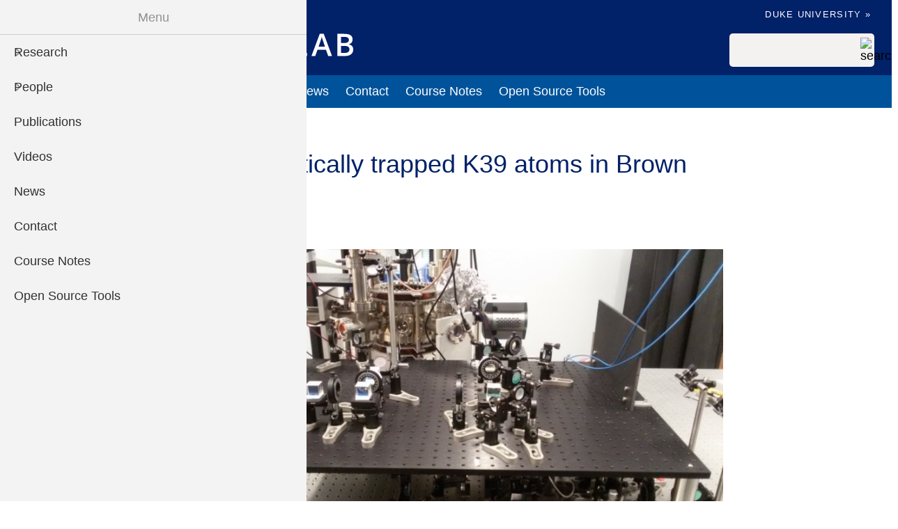

--- FILE ---
content_type: text/html; charset=UTF-8
request_url: https://brownlab.pratt.duke.edu/news/magneto-optically-trapped-k39-atoms-brown-lab-duke
body_size: 5483
content:
<!DOCTYPE html>
<html lang="en" dir="ltr" prefix="content: http://purl.org/rss/1.0/modules/content/  dc: http://purl.org/dc/terms/  foaf: http://xmlns.com/foaf/0.1/  og: http://ogp.me/ns#  rdfs: http://www.w3.org/2000/01/rdf-schema#  schema: http://schema.org/  sioc: http://rdfs.org/sioc/ns#  sioct: http://rdfs.org/sioc/types#  skos: http://www.w3.org/2004/02/skos/core#  xsd: http://www.w3.org/2001/XMLSchema# ">
  <head>
    <meta charset="utf-8" />
<meta name="description" content="We successfully moved the cold ion, atom and molecule experimental setup from Georgia Tech to Duke. We have set up the retro-reflected magneto optical trap and got out first MOT of K39 atoms at our Duke lab." />
<link rel="canonical" href="https://brownlab.pratt.duke.edu/news/magneto-optically-trapped-k39-atoms-brown-lab-duke" />
<meta property="og:site_name" content="Brown Lab" />
<meta property="og:type" content="website" />
<meta property="og:url" content="https://brownlab.pratt.duke.edu/news/magneto-optically-trapped-k39-atoms-brown-lab-duke" />
<meta property="og:title" content="Magneto optically trapped K39 atoms in Brown lab at Duke" />
<meta name="twitter:card" content="summary_large_image" />
<meta name="twitter:title" content="Magneto optically trapped K39 atoms in Brown lab at Duke" />
<meta name="Generator" content="Drupal 10 (https://www.drupal.org)" />
<meta name="MobileOptimized" content="width" />
<meta name="HandheldFriendly" content="true" />
<meta name="viewport" content="width=device-width, initial-scale=1.0" />
<link rel="icon" href="/themes/custom/engrlab/favicon.ico" type="image/vnd.microsoft.icon" />

    <title>Magneto optically trapped K39 atoms in Brown lab at Duke | Brown Lab</title>
    <link rel="stylesheet" media="all" href="/sites/brownlab.pratt.duke.edu/files/css/css_TtL1YYbpCYJrL7RmahxOZpblfJF8cahnG1aLlx4aSZM.css?delta=0&amp;language=en&amp;theme=engrlab&amp;include=[base64]" />
<link rel="stylesheet" media="all" href="/sites/brownlab.pratt.duke.edu/files/css/css_LNJ4sXC6HPuAqmqK6x73xVs66yHUBl9WVlRquHWBxRs.css?delta=1&amp;language=en&amp;theme=engrlab&amp;include=[base64]" />

    
  </head>
  <body class="path-node page-node-type-news-internal">
        <div class="visually-hidden focusable skip-link">
      <a href="#main-content-skip">
        Skip to main content
      </a>
    </div>
    
      <div class="dialog-off-canvas-main-canvas" data-off-canvas-main-canvas>
    
  <header role="banner">
    <div class="brand-bar">
    </div>
    <div class="branding">
        <div class="region region-header">
    <div id="block-engrlab-branding" class="block block-system block-system-branding-block">
  
    
        <a href="/" rel="home" class="site-logo">
      <img src="/sites/brownlab.pratt.duke.edu/files/brown-logo-white.svg" alt="Home" />
    </a>
      </div>
<div id="block-engrlab-subhead" class="block block-block-content block-block-content103fdcee-ee99-4f89-8128-d8608f762e6a">
  
    
      
            <div class="clearfix text-formatted field field--name-body field--type-text-with-summary field--label-hidden field__item"><div class="subhead"><ul><li><a href="https://duke.edu/">Duke University »</a></li></ul></div></div>
      
  </div>
<div class="search-block-form block block-search container-inline" data-drupal-selector="search-block-form" id="block-engrlab-search" role="search">
  
    
      <form action="/search/node" method="get" id="search-block-form" accept-charset="UTF-8">
  <div class="js-form-item form-item js-form-type-search form-type--search js-form-item-keys form-item--keys form-item--no-label">
      <label for="edit-keys" class="form-item__label visually-hidden">Search</label>
        <input title="Enter the terms you wish to search for." data-drupal-selector="edit-keys" type="search" id="edit-keys" name="keys" value="" size="15" maxlength="128" class="form-search" />

        </div>
<div data-drupal-selector="edit-actions" class="form-actions js-form-wrapper form-wrapper" id="edit-actions"><input alt="search" data-drupal-selector="edit-submit" type="image" id="edit-submit" name="search" value="Search" src="/themes/custom/engrlab/images/icons/search-gray.svg" class="image-button js-form-submit form-submit" />
</div>

</form>

  </div>
<div id="block-engrlab-horizontalmenu" class="block block-responsive-menu block-responsive-menu-horizontal-menu">
  
    
      <nav class="responsive-menu-block-wrapper">
  
              <ul id="horizontal-menu" class="horizontal-menu">
                    <li class="menu-item menu-item--expanded">
        <span>Research</span>
                                <ul class="menu sub-nav">
                    <li class="menu-item">
        <a href="/research" data-drupal-link-system-path="node/362">Overview</a>
              </li>
                <li class="menu-item">
        <a href="/research/cold-molecular-ions" data-drupal-link-system-path="node/307">Cold Molecular Ions</a>
              </li>
                <li class="menu-item">
        <a href="/research/quantum-information-and-computation" data-drupal-link-system-path="node/306">Quantum Information</a>
              </li>
        </ul>
  
              </li>
                <li class="menu-item menu-item--expanded">
        <span>People</span>
                                <ul class="menu sub-nav">
                    <li class="menu-item">
        <a href="/people" data-drupal-link-system-path="node/301">Current Members</a>
              </li>
                <li class="menu-item">
        <a href="/people/alumni" data-drupal-link-system-path="node/365">Alumni</a>
              </li>
        </ul>
  
              </li>
                <li class="menu-item">
        <a href="/publications" data-drupal-link-system-path="node/380">Publications</a>
              </li>
                <li class="menu-item">
        <a href="/videos" title="Videos about Brown Lab research including technical presentations and tutorials" data-drupal-link-system-path="node/360">Videos</a>
              </li>
                <li class="menu-item">
        <a href="/news" data-drupal-link-system-path="node/303">News</a>
              </li>
                <li class="menu-item">
        <a href="/contact-us" data-drupal-link-system-path="node/288">Contact</a>
              </li>
                <li class="menu-item">
        <a href="/notes" data-drupal-link-system-path="node/359">Course Notes</a>
              </li>
                <li class="menu-item">
        <a href="/open-source-tools" data-drupal-link-system-path="node/358">Open Source Tools</a>
              </li>
        </ul>
  


</nav>
  </div>
<div id="block-engrlab-responsivemenumobileicon" class="responsive-menu-toggle-wrapper responsive-menu-toggle block block-responsive-menu block-responsive-menu-toggle">
  
    
      <a id="toggle-icon" class="toggle responsive-menu-toggle-icon" title="Menu" href="#off-canvas">
  <span class="icon"></span><span class="label">Menu</span>
</a>
  </div>

  </div>

    </div>

  <div id="main-menu" role="navigation" class="clearfix">
      <div class="region region-primary-menu">
    <nav role="navigation" aria-labelledby="block-engrlab-mainmenu-2-menu" id="block-engrlab-mainmenu-2">
            
  <h2 class="visually-hidden" id="block-engrlab-mainmenu-2-menu">Main menu</h2>
  

        




            <ul
       class="hover horizontal menu" id="disclosure-menu"
      style=
    >
                                      <li  data-submenu-id="submenu_disclosure-menu_menu_link_content-f9626eae-71b6-40af-8740-9343fc7e4095" class="menu__item menu__item--level-1 menu__item--has-submenu">
          <div class="menu__item-container">
                        <span class="menu__item-link">Research</span>
                          <button type="button"
                class="menu__submenu-toggle"
                aria-expanded="false"
                aria-controls="submenu_disclosure-menu_menu_link_content-f9626eae-71b6-40af-8740-9343fc7e4095"
              >
                  
                                  <span class="visually-hidden">
                    More "Research" pages
                  </span>
                              </button>
                      </div>
                                  <div class="menu__submenu-container">
                          <ul
       id="submenu_disclosure-menu_menu_link_content-f9626eae-71b6-40af-8740-9343fc7e4095" class="hide menu__submenu--disclosure menu__submenu"
      style=display:none
    >
                                      <li  class="menu__submenu-item menu__item--level-2">
          <div class="menu__item-container">
                        <a href="/research" class="menu__submenu-item-link" data-drupal-link-system-path="node/362">Overview</a>
                      </div>
                  </li>
                                      <li  class="menu__submenu-item menu__item--level-2">
          <div class="menu__item-container">
                        <a href="/research/cold-molecular-ions" class="menu__submenu-item-link" data-drupal-link-system-path="node/307">Cold Molecular Ions</a>
                      </div>
                  </li>
                                      <li  class="menu__submenu-item menu__item--level-2">
          <div class="menu__item-container">
                        <a href="/research/quantum-information-and-computation" class="menu__submenu-item-link" data-drupal-link-system-path="node/306">Quantum Information</a>
                      </div>
                  </li>
          </ul>
  
            </div>
                  </li>
                                      <li  data-submenu-id="submenu_disclosure-menu_menu_link_content-543fa5e9-2785-4d9e-96e1-d5b75dc84523" class="menu__item menu__item--level-1 menu__item--has-submenu">
          <div class="menu__item-container">
                        <span class="menu__item-link">People</span>
                          <button type="button"
                class="menu__submenu-toggle"
                aria-expanded="false"
                aria-controls="submenu_disclosure-menu_menu_link_content-543fa5e9-2785-4d9e-96e1-d5b75dc84523"
              >
                  
                                  <span class="visually-hidden">
                    More "People" pages
                  </span>
                              </button>
                      </div>
                                  <div class="menu__submenu-container">
                          <ul
       id="submenu_disclosure-menu_menu_link_content-543fa5e9-2785-4d9e-96e1-d5b75dc84523" class="hide menu__submenu--disclosure menu__submenu"
      style=display:none
    >
                                      <li  class="menu__submenu-item menu__item--level-2">
          <div class="menu__item-container">
                        <a href="/people" class="menu__submenu-item-link" data-drupal-link-system-path="node/301">Current Members</a>
                      </div>
                  </li>
                                      <li  class="menu__submenu-item menu__item--level-2">
          <div class="menu__item-container">
                        <a href="/people/alumni" class="menu__submenu-item-link" data-drupal-link-system-path="node/365">Alumni</a>
                      </div>
                  </li>
          </ul>
  
            </div>
                  </li>
                                      <li  class="menu__item menu__item--level-1">
          <div class="menu__item-container">
                        <a href="/publications" class="menu__item-link" data-drupal-link-system-path="node/380">Publications</a>
                      </div>
                  </li>
                                      <li  class="menu__item menu__item--level-1">
          <div class="menu__item-container">
                        <a href="/videos" title="Videos about Brown Lab research including technical presentations and tutorials" class="menu__item-link" data-drupal-link-system-path="node/360">Videos</a>
                      </div>
                  </li>
                                      <li  class="menu__item menu__item--level-1">
          <div class="menu__item-container">
                        <a href="/news" class="menu__item-link" data-drupal-link-system-path="node/303">News</a>
                      </div>
                  </li>
                                      <li  class="menu__item menu__item--level-1">
          <div class="menu__item-container">
                        <a href="/contact-us" class="menu__item-link" data-drupal-link-system-path="node/288">Contact</a>
                      </div>
                  </li>
                                      <li  class="menu__item menu__item--level-1">
          <div class="menu__item-container">
                        <a href="/notes" class="menu__item-link" data-drupal-link-system-path="node/359">Course Notes</a>
                      </div>
                  </li>
                                      <li  class="menu__item menu__item--level-1">
          <div class="menu__item-container">
                        <a href="/open-source-tools" class="menu__item-link" data-drupal-link-system-path="node/358">Open Source Tools</a>
                      </div>
                  </li>
          </ul>
  


  </nav>


  </div>

  </div>

  </header>



  <main role="main">
  
     <a id="main-content-skip" tabindex="-1"></a>     

    
      <div class="region region-content-top">
    <div id="block-engrlab-dukealert" class="block block-block-content block-block-content6248ce47-fe71-4e50-85e5-d37015a11012">
  
    
      
            <div class="clearfix text-formatted field field--name-body field--type-text-with-summary field--label-hidden field__item"></div>
      
  </div>

  </div>


    
  
    

    


                
    <div id="main-content"  class="main-container no-sidebars">

        
    <div class="layout-content">
        <div class="region region-content">
    <div data-drupal-messages-fallback class="hidden"></div>
<div id="block-engrlab-breadcrumbs" class="block block-system block-system-breadcrumb-block">
  
    
        <nav class="breadcrumb_wrapper" role="navigation" aria-labelledby="system-breadcrumb">
    <ol class="breadcrumb">
          <li>
        

        
                  
                      <a href="/" class="home">
              <svg stroke="currentColor" fill="currentColor" stroke-width="0" viewBox="0 0 576 512" height="1em" width="1em" xmlns="http://www.w3.org/2000/svg"><path d="M280.37 148.26L96 300.11V464a16 16 0 0 0 16 16l112.06-.29a16 16 0 0 0 15.92-16V368a16 16 0 0 1 16-16h64a16 16 0 0 1 16 16v95.64a16 16 0 0 0 16 16.05L464 480a16 16 0 0 0 16-16V300L295.67 148.26a12.19 12.19 0 0 0-15.3 0zM571.6 251.47L488 182.56V44.05a12 12 0 0 0-12-12h-56a12 12 0 0 0-12 12v72.61L318.47 43a48 48 0 0 0-61 0L4.34 251.47a12 12 0 0 0-1.6 16.9l25.5 31A12 12 0 0 0 45.15 301l235.22-193.74a12.19 12.19 0 0 1 15.3 0L530.9 301a12 12 0 0 0 16.9-1.6l25.5-31a12 12 0 0 0-1.7-16.93z"></path></svg>
            </a>
                            </li>
            <li>
        

        
                  
                      <a href="/news">News</a>
                          </li>
          </ol>
  </nav>

  </div>
<div id="block-engrlab-page-title" class="block block-core block-page-title-block">
  
    
      
  <h1 class="page-title">Magneto optically trapped K39 atoms in Brown lab at Duke</h1>


  </div>
<div id="block-engrlab-content" class="block block-system block-system-main-block">
  
    
      
<article about="/news/magneto-optically-trapped-k39-atoms-brown-lab-duke" class="node node--type-news-internal node--view-mode-full">

  
    

      <p class="date">
        May 19, 2018
                
    </p>
  
  <div class="node__content">

  <!--Summary-->
    
  


    
            <div class="clearfix text-formatted field field--name-body field--type-text-with-summary field--label-hidden field__item"><article class="align-center media media--type-image media--view-mode-default">
  
      
  <div class="field field--name-field-media-image field--type-image field--label-visually_hidden">
    <div class="field__label visually-hidden">Image</div>
              <div class="field__item">  <img loading="lazy" src="/sites/brownlab.pratt.duke.edu/files/images/MOT_Duke.png" width="880" height="828" alt="cold ion" typeof="foaf:Image">

</div>
          </div>

  </article>
<p>We successfully moved the cold ion, atom and molecule experimental setup from Georgia Tech to Duke. We have set up the retro-reflected magneto optical trap and got out first MOT of K39 atoms at our Duke lab.</p></div>
      
  </div>

</article>

  </div>

  </div>

    </div>
            
  </div>

  
  </main>

      <footer role="contentinfo">
      <div class="footer">
        <div class="region region-footer">
    <div class="views-element-container block block-views block-views-blockfooter-footer" id="block-views-block-footer">
  
    
      <div><div class="view view-footer view-id-footer view-display-id-footer js-view-dom-id-11391a10d8a5d19b45956537cccc9f214e30d0e775bfb9eb91bfa01c03d88956">
  
    
      
      <div class="view-content">
          <div class="footer-wrapper"><div class="row"><p class="footer-title">Brown Lab</p> </div>
<div class="grid">
<div class=""><p><a href="/contact">Contact Us »</a></p></div>
<div class=""><div class="item-list"><ul><li><a href="https://ece.duke.edu" class="external" rel="nofollow">Duke Electrical &amp; Computer Engineering</a></li><li><a href="https://quantum.duke.edu/" class="external" rel="nofollow">Duke Quantum Center</a></li></ul></div></div>
<div class="center"><a href="https://pratt.duke.edu">  <img loading="lazy" width="275" height="42" src="/sites/brownlab.pratt.duke.edu/files/images/pratt_logo_horizontal_white.svg" alt="Duke Engineering logo" typeof="Image" />

 </a><p class="copyright">Copyright ©  2025 Duke University</p></div>
</div></div>

    </div>
  
          </div>
</div>

  </div>

  </div>

    </div>
    </footer>
  

  </div>

    <div class="off-canvas-wrapper"><div id="off-canvas">
              <ul>
                    <li class="menu-item--f9626eae-71b6-40af-8740-9343fc7e4095 menu-name--main">
        <span>Research</span>
                                <ul>
                    <li class="menu-item--_2ca7ffa-2fd5-4212-be42-2a96f6981355 menu-name--main">
        <a href="/research" data-drupal-link-system-path="node/362">Overview</a>
              </li>
                <li class="menu-item--_67ec539-1b5c-49be-8f90-2b30ceb47d87 menu-name--main">
        <a href="/research/cold-molecular-ions" data-drupal-link-system-path="node/307">Cold Molecular Ions</a>
              </li>
                <li class="menu-item--e0fdb297-edc3-43ef-86d5-3904850cd08c menu-name--main">
        <a href="/research/quantum-information-and-computation" data-drupal-link-system-path="node/306">Quantum Information</a>
              </li>
        </ul>
  
              </li>
                <li class="menu-item--_43fa5e9-2785-4d9e-96e1-d5b75dc84523 menu-name--main">
        <span>People</span>
                                <ul>
                    <li class="menu-item--_e7a984d-b757-451e-af4e-e0e9520dcba6 menu-name--main">
        <a href="/people" data-drupal-link-system-path="node/301">Current Members</a>
              </li>
                <li class="menu-item--_ce29b4e-e631-4c3f-be31-9b21223c93c4 menu-name--main">
        <a href="/people/alumni" data-drupal-link-system-path="node/365">Alumni</a>
              </li>
        </ul>
  
              </li>
                <li class="menu-item--_8cac611-d971-4fcd-b86b-7fb5242220a5 menu-name--main">
        <a href="/publications" data-drupal-link-system-path="node/380">Publications</a>
              </li>
                <li class="menu-item--_0d887e9-d551-47d1-b7e8-aaef912b7e77 menu-name--main">
        <a href="/videos" title="Videos about Brown Lab research including technical presentations and tutorials" data-drupal-link-system-path="node/360">Videos</a>
              </li>
                <li class="menu-item--_b97f90c-38a8-4e40-b70a-0ec377507d55 menu-name--main">
        <a href="/news" data-drupal-link-system-path="node/303">News</a>
              </li>
                <li class="menu-item--_3bffc73-bee0-44b0-827c-94d3fcd15151 menu-name--main">
        <a href="/contact-us" data-drupal-link-system-path="node/288">Contact</a>
              </li>
                <li class="menu-item--_0989403-3be1-4ca7-88f9-5ecca1b438c5 menu-name--main">
        <a href="/notes" data-drupal-link-system-path="node/359">Course Notes</a>
              </li>
                <li class="menu-item--_b3fb386-a4e0-41a1-8c4e-2a41267b6c69 menu-name--main">
        <a href="/open-source-tools" data-drupal-link-system-path="node/358">Open Source Tools</a>
              </li>
        </ul>
  

</div></div>
    <script type="application/json" data-drupal-selector="drupal-settings-json">{"path":{"baseUrl":"\/","pathPrefix":"","currentPath":"node\/348","currentPathIsAdmin":false,"isFront":false,"currentLanguage":"en"},"pluralDelimiter":"\u0003","suppressDeprecationErrors":true,"responsive_menu":{"position":"left","theme":"theme-dark","pagedim":"pagedim-black","modifyViewport":true,"use_bootstrap":false,"breakpoint":"(max-width: 767px)","drag":false,"superfish":{"active":true,"delay":300,"speed":100,"speedOut":100},"mediaQuery":"(max-width: 767px)"},"fitvids":{"selectors":".node","custom_vendors":"iframe[src^=\u0022https:\/\/youtu.be\u0022],iframe[src*=\u0022\/media\/oembed\u0022]","ignore_selectors":""},"ckeditorAccordion":{"accordionStyle":{"collapseAll":null,"keepRowsOpen":null,"animateAccordionOpenAndClose":1,"openTabsWithHash":1,"allowHtmlInTitles":0}},"disclosureMenu":{"disclosure-menu":{"id":"disclosure-menu","hover":1,"resolveHoverClick":"keyboard_only","hoverShowDelay":"150","hoverHideDelay":"250"}},"ajaxTrustedUrl":{"\/search\/node":true},"user":{"uid":0,"permissionsHash":"4ccd5c2e3d25d6b201753ae5694a216af4d853e3821c082395fd3524a2512424"}}</script>
<script src="/sites/brownlab.pratt.duke.edu/files/js/js_HNjygcqVaQrSXzgVs8TtvtfDXpRYObRw6y8Z-02zQu0.js?scope=footer&amp;delta=0&amp;language=en&amp;theme=engrlab&amp;include=eJxdjUEOwyAMBD9Ew5MQAUNWpXZkG6T-vooU5dDLzs5lt7ypwkVTLkW0Qjg-bWsq7MQ1VFgZYlMpfYhnvCIQdx15j33InsfL_DvAPTT4QrV483EwPCjZKWxY99CfbzZP0gY70iGLFNe9_wD5C0Gl"></script>
<script src="/modules/contrib/ckeditor_accordion/js/accordion.frontend.min.js?t5zfxx"></script>
<script src="/sites/brownlab.pratt.duke.edu/files/js/js_DDGqZKl1-b_z8rh4A8KxMBjD7uEGqG-WQOBjd_XnJFw.js?scope=footer&amp;delta=2&amp;language=en&amp;theme=engrlab&amp;include=eJxdjUEOwyAMBD9Ew5MQAUNWpXZkG6T-vooU5dDLzs5lt7ypwkVTLkW0Qjg-bWsq7MQ1VFgZYlMpfYhnvCIQdx15j33InsfL_DvAPTT4QrV483EwPCjZKWxY99CfbzZP0gY70iGLFNe9_wD5C0Gl"></script>

  </body>
</html>


--- FILE ---
content_type: image/svg+xml
request_url: https://brownlab.pratt.duke.edu/sites/brownlab.pratt.duke.edu/files/brown-logo-white.svg
body_size: 5157
content:
<?xml version="1.0" encoding="UTF-8"?><svg id="a" xmlns="http://www.w3.org/2000/svg" width="376.04" height="42.13" viewBox="0 0 376.04 42.13"><path d="M7.64,40.93c-.86,0-1.9.06-2.89.12s-1.9.12-2.66.12c-.31,0-1.11,0-1.11-.61s.45-1,2.28-1.33c1.33-.23,2.74-.44,2.74-4V6.31c0-1.17-2.58-1-4.18-1.17-1.39-.14-1.82-.14-1.82-.8,0-1,1.66-1,2.4-1h5.6c1.54,0,3-.13,4.56-.19s3.32-.19,5.29-.19c12.91,0,23.36,6.4,23.36,21.22,0,9.22-8.49,16.79-19.06,16.79l-14.51-.04ZM11.33,33.24c0,4.31,3.88,6.22,7.87,6.22,4.8,0,16.23-4,16.23-16.48S24.12,4.77,16.5,4.77c-5,0-5.17,1.11-5.17,2v26.47Z" fill="#fff" stroke-width="0"/><path d="M46.41,33.39c0-3.75.12-9.47.12-13.11,0-.86-1.05-1-1.77-1.16-1.48-.37-1.85-.5-1.85-.93s.67-.55,1.54-.55,1.72.12,2.66.12,1.78-.12,2.71-.12.92.3.92,1.16c0,5.48-.12,11-.12,16.44,0,2.52,1.85,3.94,4.86,3.94,6.83,0,7.32-2.9,7.39-5.42,0-4.37.12-8.8.12-13.17,0-.74-.31-.74-3.2-1.48-.49-.13-1.78-.5-1.78-1s.68-.49,1.34-.49c1,0,2.09.12,3.14.12,1.23,0,2.39-.12,3.63-.12.66-.05,1.24.44,1.29,1.1,0,0,0,0,0,0v.18c0,6.22-.24,12.44-.24,18.65-.04.78.56,1.45,1.35,1.49.08,0,.16,0,.24,0,2.4,0,3.21,0,3.21.62s-.31.62-1.23.74c-4.31.67-6.83,1.23-7.39,1.23s-.49-.45-.49-1v-1.39c0-.49-.13-.74-.45-.74-1,0-3.63,3.63-8.61,3.63-5.8,0-7.39-3.5-7.39-8.74Z" fill="#fff" stroke-width="0"/><path d="M77.18,6c0-3.26-3-2.22-3-3.38,0-.45.44-.56,1.29-.87l4.17-1.62c.32-.1.66-.14,1-.12.31,0,.68.18.68,1.1v25.28c0,.68.12,1,.55,1,.61,0,10-5.54,10-6.67,0-1.59-2.33-1.59-2.33-2.52,0-.3.49-.61.86-.61,1.29,0,3.13.12,4.73.12s3.39-.12,4.62-.12c.55,0,1.17.12,1.17.74s-2.16,1.1-3,1.47c-1.78.8-11.87,6.66-11.87,7.32.03.34.21.66.49.86l10.66,9.66c2.52,2.27,4.86,2.09,4.86,2.95,0,.31-.61.61-1.6.61-1.29,0-2.89-.24-4.73-.24-1.6,0-3.08.24-4.56.24-1.29,0-1.84-.06-1.84-.61s.74-.74,1.78-.86c.61-.06,1.17-.45,1.17-.86s-.31-.62-.68-1l-9.29-8.78c-.15-.17-.34-.29-.55-.36-.25,0-.45.06-.45.3v8.74c-.09.9.47,1.74,1.34,2,1,.3,1.77.3,1.77.86s-.8.61-1.41.61c-1.47,0-2.77-.24-4.12-.24s-3.38.24-4.44.24c-.37,0-1.48-.06-1.48-.61s.5-.68,1.11-.86c1.72-.5,3-.31,3-2.9l.1-30.87Z" fill="#fff" stroke-width="0"/><path d="M106.17,26.7c-.12.71-.16,1.43-.12,2.15,0,5.17,1.41,10.29,8.93,10.29,4.74,0,4.88-2.46,5.85-2.46.27-.03.52.17.55.45,0,0,0,0,0,0h0c0,.44-2.59,4.93-9,4.93-6.78,0-10.66-4.81-10.66-12.51,0-5.77,3.55-13,11.21-13,5-.15,9.21,3.7,9.49,8.69,0,1.11-.19,1.42-1.23,1.42l-15.02.04ZM118.37,21.81c0-2.09-2-3.76-4.56-3.76-4.44,0-7.1,4.32-7.1,6.22,0,.45.12.56,5.36.56s6.3-.78,6.3-3v-.02Z" fill="#fff" stroke-width="0"/><rect x="135.89" width=".55" height="42.13" fill="#fff" stroke-width="0"/><path d="M154.1,16.87h7.36c3.42,0,5.88.5,7.4,1.49,1.55,1.05,2.42,2.85,2.28,4.72.04,1.3-.36,2.57-1.14,3.61-.8.99-1.95,1.64-3.22,1.81v.17c1.46.19,2.82.87,3.84,1.94.87,1.12,1.31,2.51,1.23,3.93.1,2.01-.77,3.96-2.33,5.23-1.88,1.36-4.17,2.03-6.48,1.89h-9l.06-24.79ZM158.16,27.11h3.9c1.29.09,2.58-.18,3.71-.8.83-.65,1.28-1.69,1.17-2.74.1-1.03-.39-2.02-1.26-2.57-1.24-.6-2.62-.87-4-.78h-3.51v6.89ZM158.16,30.4v7.85h4.3c1.35.09,2.7-.26,3.84-1,.91-.75,1.4-1.9,1.3-3.08.08-1.12-.42-2.2-1.32-2.87-1.21-.7-2.6-1.03-4-.93l-4.12.03Z" fill="#fff" stroke-width="0"/><path d="M183.44,31.76v9.9h-4.05v-24.79h7c3.2,0,5.56.6,7.1,1.8,1.6,1.33,2.46,3.35,2.31,5.42,0,3.09-1.61,5.29-4.82,6.6l7,11h-4.61l-5.93-9.9-4-.03ZM183.44,28.4h2.81c1.44.14,2.89-.21,4.1-1,.89-.78,1.36-1.94,1.28-3.12.1-1.17-.43-2.31-1.38-3-1.26-.69-2.69-1.01-4.13-.91h-2.68v8.03Z" fill="#fff" stroke-width="0"/><path d="M225.57,29.23c0,4.04-1,7.18-3,9.41s-4.86,3.35-8.57,3.36c-3.74,0-6.61-1.11-8.62-3.33s-3.01-5.38-3-9.47c0-4.09,1-7.24,3-9.43,2-2.19,4.89-3.29,8.64-3.29s6.53,1.11,8.54,3.34,3.01,5.36,3.01,9.41ZM206.65,29.23c0,3.05.61,5.37,1.85,6.94,2.85,3.02,7.6,3.15,10.62.3.1-.1.21-.2.3-.3,1.23-1.56,1.85-3.89,1.84-7,0-3-.6-5.35-1.82-6.92-1.35-1.58-3.37-2.42-5.44-2.25-2.11-.14-4.16.73-5.51,2.35-1.22,1.55-1.83,3.84-1.84,6.88h0Z" fill="#fff" stroke-width="0"/><path d="M255.84,41.66h-4.41l-4.21-14.79c-.18-.64-.4-1.57-.67-2.79s-.44-2-.5-2.53c-.11.72-.29,1.66-.55,2.82s-.46,2-.63,2.57l-4.11,14.72h-4.4l-3.21-12.41-3.25-12.38h4.1l3.55,14.45c.5,2.02.89,4.07,1.18,6.13.13-1,.32-2,.56-3.22s.48-2.15.68-2.88l4-14.48h4l4.13,14.55c.54,1.97.96,3.98,1.26,6,.26-2.08.67-4.15,1.22-6.17l3.53-14.41h4.1l-6.37,24.82Z" fill="#fff" stroke-width="0"/><path d="M289.06,41.66h-5l-12.15-19.75h-.14l.08,1.1c.16,2.1.24,4.02.24,5.76v12.89h-3.68v-24.79h4.92l12.16,19.65h.1c0-.26-.07-1.2-.14-2.84s-.1-2.91-.1-3.82v-13h3.71v24.8Z" fill="#fff" stroke-width="0"/><path d="M309.84,41.66v-24.79h4.05v21.31h10.5v3.48h-14.55Z" fill="#fff" stroke-width="0"/><path d="M348,41.66l-2.47-6.88h-9.53l-2.43,6.88h-4.27l9.28-24.89h4.42l9.28,24.89h-4.28ZM344.46,31.28l-2.32-6.75c-.17-.45-.41-1.16-.71-2.13s-.5-1.69-.62-2.14c-.35,1.55-.8,3.07-1.34,4.56l-2.23,6.46h7.22Z" fill="#fff" stroke-width="0"/><path d="M358.27,16.87h7.36c3.42,0,5.88.5,7.4,1.49,1.55,1.05,2.42,2.85,2.28,4.72.05,1.29-.34,2.57-1.11,3.61-.8.99-1.94,1.63-3.2,1.81v.17c1.46.19,2.82.87,3.84,1.94.84,1.13,1.26,2.52,1.16,3.93.1,2.01-.77,3.96-2.33,5.23-1.88,1.36-4.17,2.03-6.48,1.89h-9l.08-24.79ZM362.33,27.11h3.9c1.29.09,2.58-.18,3.71-.8.83-.65,1.28-1.69,1.17-2.74.1-1.03-.39-2.02-1.26-2.57-1.24-.6-2.62-.87-4-.78h-3.51v6.89ZM362.33,30.4v7.85h4.3c1.35.09,2.7-.26,3.84-1,.91-.75,1.4-1.9,1.3-3.08.08-1.12-.42-2.2-1.32-2.87-1.21-.7-2.6-1.03-4-.93l-4.12.03Z" fill="#fff" stroke-width="0"/></svg>